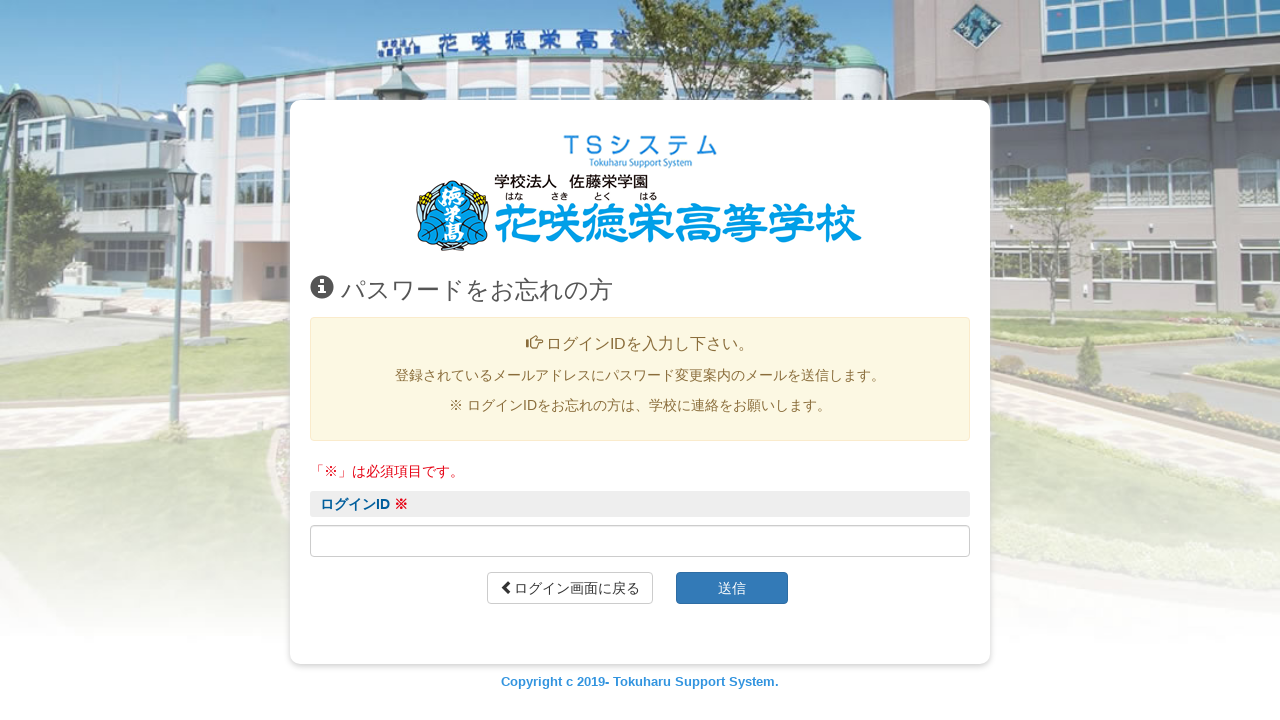

--- FILE ---
content_type: text/html; charset=UTF-8
request_url: http://tokuharu.net/remineder.php?PHPSESSID=jpdoptpm4jgjlnpmc2amunevht
body_size: 3456
content:
<!DOCTYPE html>
<html lang="ja">
<head>
<meta charset="utf-8">
<meta name="viewport" content="width=device-width, initial-scale=1">
<title>TSシステム | 花咲徳栄高等学校</title>
<meta name="format-detection" content="telephone=no">
<link href="./common/css/bootstrap.css" rel="stylesheet" media="screen">
<link href="./common/css/common.css" rel="stylesheet" media="screen">
<link href="./common/css/media.css" rel="stylesheet" media="screen">
<link rel="shortcut icon" href="./common/img/favicon.ico" />
<link rel="apple-touch-icon" href="./common/img/favicon.png" />
<link rel="icon" href="./common/img/favicon.png">
<script src="https://ajax.googleapis.com/ajax/libs/jquery/1.11.2/jquery.min.js"></script>
<script src="./common/js/bootstrap.js"></script>
<script type="text/javascript" charset="UTF-8">
$(document).ready(function() {

	$('[data-toggle="tooltip"]').tooltip();

});
</script>

</head>
<body id="loginform">
<!--<div class="section">
	<div class="container">
		<div class="row">
			<div class="col-md-12 text-center">
				<h1><span class="login"><img src="common/img/logo_login.png"  alt="花咲徳栄高等学校" /></span></h1>
			</div>
		</div>
	</div>
</div>
-->
<div class="section">
    <div class="container">
        <div class="row">
            <div class="col-md-12">

				<div class="section loginarea">
                    <div class="row">
                        <div class="col-md-12 text-center clearfix">
                            <h1><span class="login"><img class="img-responsive center-block" src="common/img/logo_login.png" /></span></h1>
                        </div>
                    </div>
					<div class="row">
						<div class="col-md-12">
							<h3><i class="glyphicon glyphicon-info-sign"></i> パスワードをお忘れの方</h3>
						</div>
					</div>
					<div class="row">
						<div class="col-md-12">
							<div class="alert alert-warning text-center" role="alert">
							<h4><i class="glyphicon glyphicon-hand-right"></i> ログインIDを入力し下さい。</h4>
							<p>登録されているメールアドレスにパスワード変更案内のメールを送信します。</p>
							<p>※ ログインIDをお忘れの方は、学校に連絡をお願いします。</p>
							</div>

							<p class="required">「※」は必須項目です。</p>
							
							<form method="post" action="/remineder.php"><input type="hidden" name="PHPSESSID" value="jpdoptpm4jgjlnpmc2amunevht" />

							<div class="form-group">
								<label class="title">ログインID <span class="required">※</span></label>
								<input type="text" name="auth02" class="form-control" style="ime-mode:disabled;">
							</div>

							<div class="text-center btn-area">
								<a href="./login.php?PHPSESSID=jpdoptpm4jgjlnpmc2amunevht" class="btn btn-default"><span class="glyphicon glyphicon-chevron-left"></span>ログイン画面に戻る</a>　
								<input type="submit" name="btn" value="送信" class="btn btn-primary"/>
								<input type="hidden" name="func" value="post"/>
							</div><br /><br />

							</form>

						</div>
					</div>
				</div>




			</div>
		</div>
	</div>
</div>
<footer class="footercol">
    <div class="container">
        <div class="row">
            <div class="col-sm-12 text-center">
                <p>Copyright c 2019- Tokuharu Support System.</p>
            </div>
        </div>
    </div>
</footer>


</body>
</html>


--- FILE ---
content_type: text/css
request_url: http://tokuharu.net/common/css/common.css
body_size: 14610
content:
@charset "utf-8";
/* ■■■ 標準設定 ■■■■■■■■■■■■■■■■■■■■■■■■■ */
body {
	/*font-family: 游ゴシック体, 'Yu Gothic', YuGothic, 'ヒラギノ角ゴシック Pro', 'Hiragino Kaku Gothic Pro', メイリオ, Meiryo, Osaka, 'ＭＳ Ｐゴシック', 'MS PGothic', sans-serif;*/
	font-family: "MS PGothic", "Osaka", Arial, sans-serif;
	background: #FFFFFF url(../img/img_bg_all_big.jpg) no-repeat right 0;
	background-size: 75%;
}
body#loginform {
	background: #FFFFFF url(../img/img_bg_login.jpg) no-repeat right 0;
	background-size: 100%;
}
#main {
	background: #FFF;
	padding-top: 10px;
}
#main .container .col-md-3 {
}
#main .container .col-md-9 .badge {
	background: #3294DF;
}
#main  a:link    { text-decoration: underline;}
#main  a:visited { text-decoration: underline;}
#main  a:hover   { text-decoration: none;}
#main  a:active  { text-decoration: none;}

.f-left {
	float: left;
}
.f-right {
	float: right;
}
.bg-blue {
    background-color: #E8F1FB !important;
}
.bg-blue .font {
	color: #06C;
}
.font-blue {
	color: #06C;
}
.bg-green {
	background-color: #EEEEEE;!important;
}
.bg-green .font {
	color: #3294DF;
}
.bg-gray {
    background-color: #EEEEEE !important;
}
.bg-red {
    background-color: #ffeaea !important;
}
.bg-red .font {
	color: #d9534f;
}
.font-red {
	color: #d9534f;
}
.small-box.bg-red p {
	color: #d9534f;
}
.font-large {
	font-size: 1.5em;
}
.font-mini {
	font-size: 0.9em;
}
.required {
	color: #E60012;
}
span.title,
p.title {
	margin-right: 1em;
	color: #005E9C;
	font-size: 1.1em;
	margin-bottom: 5px;
}
.right-space {
	padding-right: 2em;
}
ul.dashboard-list {
	padding-left: 5px;
}
ul.dashboard-list li {
    border-bottom: 1px solid #cccccc;
    border-top: 1px solid white;
    list-style: outside none none;
    padding: 10px 0;
}
.label.label-large {
	font-size: 90%;
	margin-right: 3px;
	letter-spacing: 0.1em;
}
.label {
	margin-bottom: 3px;
}
label.title .label {
	font-size: 90%;
}
#main i {
	padding-right: 3px;
}
#main .col-md-9 {
	background-color: rgba(255,255,255,0.75);
	/*padding-top: 15px;*/
	border-radius: 5px 5px 0 0 ;
}
/*
.panel-default > .panel-heading {
	background: #dff0d8;
	color: #3c763d;
}
*/
.alert.alert-danger p {
	margin-bottom: 10px;
}
.text-inline {
	display: inline-block;
}

/* ■■■ header 設定 ■■■ */
#header h1 {
	margin: 10px auto;
	color: #000000;
	display: inline-block;
	padding:0;
	font-size: 22px;
}
#header h1 span {
	display: inline-block;
	margin: auto 5px;
}
#header h1 span.logo {
}
#header h1 span.school {
	font-size: 26px;
	text-shadow: 2px 2px 2px #FFFFFF;
}
#header .text-right {
	margin-top: 10px;
}
#header .btn {
	width: 120px;
}
#header p {
	padding: 5px 0;
	margin: 0;
}
#header i {
	padding-right: 3px;
}
#header p i.glyphicon {
	padding-right: 5px;
}
.panel-primary {
    background: #ECEFF1;
    border: 1px solid #DDDDDD;
    padding: 8px;
    border-radius: 5px;
}
.menu-box a {
	border-radius: 5px;
	padding: 5px 5px 3px 5px;
	display: inline-block;
	font-size: 0.8em;
	font-weight:bold;
	line-height: 1.1em;
	background: #337ab7;
	margin-bottom: 5px;
	color: #FFF;
}
.menu-box a .glyphicon {
	font-size: 1.2em;
}
.menu-box a:hover  { text-decoration: none; background-color:#EEEEEE;}
.topline {
	background: #3294DF;
	font-size: 15px;
	text-align: center;
	padding: 3px;
	color: #FFFFFF;
	font-weight:bold;
}
.topline i.glyphicon {
	padding-right: 5px;
}
.topline .login-user {
}
.topline .team {
}

/* ■■■ main 設定 ■■■ */
#main h3 {
	background: #FFFFFF;
	border: 1px solid #CCCCCC;
	border-top: 5px solid #3294DF;
	margin-top: 0;
	padding: 10px 15px;
	font-size: 1.5em;
	font-weight:bold;
	margin-bottom: 20px;
	color: #3294DF;
	clear: both;
}
#main h3 i.glyphicon {
	color: #3294DF;
	font-size: 1em;
	vertical-align: -1px;
}
#main h3 .btn i.glyphicon {
	color: #FFF;
}
h3.imp {
	background: #F34921;
}
#main .title_big {
	margin-top: 0;
	padding: 0;
	padding-bottom: 5px;
	font-size: 1.4em;
	margin-bottom: 15px;
	color: #005E9C;
	border-bottom: 1px dashed #68C3EB;
}
.footercol {
	padding: 10px 20px;
	font-size: 0.9em;
	font-weight: bold;
	color: #3294DF;
}

/* ■■■ メニュー設定 ■■■ */
.nav-pills {
	background: #FFFFFF;
	padding: 5px;
}
.nav-pills li {
	margin-top: 0;
}
li.nav-last {
	margin-bottom: 15px;
}
#main .nav-pills li a:link    { text-decoration: none;}
#main .nav-pills li a:visited { text-decoration: none;}
#main .nav-pills li a:hover   { text-decoration: none;}
#main .nav-pills li a:active  { text-decoration: none;}
.nav-pills li a {
	padding-left: 30px;
	background: url(../img/icon_menu.png) no-repeat 18px center;
	height: 28px;
	line-height: 28px;
}
.nav-pills li a:hover {
	background: #FFFFFF url(../img/icon_menu_on.png) no-repeat 18px center;
}
.nav-pills li.title {
	border-top: 1px solid #DDDDDD;
}
.nav-pills li.title:first-child {
	border-top: none;
}
.nav-pills li.title a {
	font-size: 16px;
	background-image: none;
	padding-left: 15px;
	color: #0B88E3;
	font-weight: bold;
	letter-spacing: 1px;
	height: 36px;
	line-height: 36px;
	margin: 0;
}
.nav-pills li.title a:hover {
	background: #EEEEEE;
}
.nav-pills li.title.active a {
	margin-bottom: 0px;
	background: #3294DF;
	color: #FFF;
	pointer-events:none;
}
.nav-pills li.title:first-child a {
	margin-top:0;
}
.nav-pills li.title.active:first-child a {
	margin-bottom: 2px;
}
.nav-pills li .glyphicon {
	padding-right: 5px;
	font-size: 1.2em;
	color: rgba(50, 148, 223, 0.6);
	vertical-align: -3px;
	line-height: 30px;
	top: 0px;
}
.nav-pills li.active a {
}
.nav-pills li.active i.glyphicon {
	color: #FFFFFF;
}
.nav-pills li a.fc {
	background: none;
 	margin-left: 14px;
}

.nav-pills .badge {
	background: #d9534f;
	font-size: 15px;
	padding: 2px 6px;
	float: right;
	margin-top: 7px;
	margin-right: 10px;
}
span.notes {
	padding: 3px 10px;
	margin-top: 5px;
	display: block;
	border: 1px solid #B9E3F9;
	border-radius: 3px;
}
span.notes i {
	font-size: 12px;
}
.alert.waku.waku-default {
	border: 1px solid #CCCCCC;
	color: #333333;
	border-radius: 10px;
	box-shadow:0px 0px 6px #CCCCCC;
}
.alert.waku {
	background: #FFFFFF;
	border: 1px solid #3294DF;
	color: #555;
	border-radius: 10px;
	box-shadow:0px 0px 6px #3294DF;
}
a h4 {
	color: #005E9C;
}
h5 {
	background: none;
	color: #005E9C;
	letter-spacing: 1px;
	border-left: 5px solid #3294DF;
	line-height: 1.4em;
	padding-left: 10px;
	font-size: 16px;
	margin-top: 0;
	margin-bottom: 10px;
	font-weight:bold;
}
.list-group-item-heading {
	margin-bottom: 10px;
}
.file i {
	font-size:2.2em;
}

/* ■■■ form設定 ■■■ */

select.form-control {
	margin-bottom: 3px;
}
input.num {
	text-align: right;
	width: 3em
}
#main a.btn:link {
	text-decoration: none;
}
.form-group label.title {
	background: #EEEEEE;
	display: block;
	padding: 3px 10px;
	border-radius: 3px;
	margin-bottom: 8px;
	color: #3294DF;
}

.form-group p {
	word-break: break-all;
}

.alert.waku .form-group label.title {
	background: #EEEEEE;
	color: #333;
}
.input-group.calendar {
	width: 10em;
	margin-right: 5px;
	text-align: center;
}
.input-group.calendar input {
	text-align: center;
}
input[type="radio"],input[type="checkbox"] {
	width: 20px;
	height: 20px;
	vertical-align: middle;
	margin-left: 3px;
	margin-bottom: 5px;
	margin-right: 3px;
}
.titme select.form-control {
	text-align: center;
	display: inline-block;
}
.alert.search-box {
	background: #ECEFF1;
	padding: 8px;
	margin-bottom: 30px;
	border-radius: 5px;
}
.alert.search-box input.form-control {
	width: 13em;
}
.alert.search-box input.form-control#date_select,
.alert.search-box input.form-control#date_fromfix_select {
	width: 8em;
}
.search-box .row.search-koumoku {
	background: #FFF;
	margin: 0;
	margin-bottom: 8px;
	padding: 10px;
}
.btn-area {
	margin-bottom: 20px;
}
.btn-area input {
	min-width: 8em;
	margin-left: 5px;
	margin-right: 5px;
}
.search-box .btn-area{
	padding: 0;
	margin-bottom: 0;
}
#main .search-box .btn-area input {
	margin: 0;
}
.search-box .icon-bg {
	position: absolute;
	right: 30px;
	top: 10px;
	font-size: 70px;
	color: #EEEEEE;
	z-index: 0;
}
.search-box .form-group {
	margin-bottom: 0;
}
.search-box .title {
	min-width: 6em;
	display: inline-block;
	margin-right: 5px;
	margin-bottom: 4px;
	border-bottom: 1px dashed #CCC;
	font-size: 1.1em;
	line-height: 30px;
}
ul.list-group .list-group-item-text {
	font-size: 1em;
	line-height: 1.4em;
}
ul.list-group li h4 {
	margin-bottom: 0;
	word-break:break-all;
}
#main .search-box .btn, input, .input-group {
	margin: 0;
}
table.list td {
	text-align: center;
}
table.list th {
	text-align: center;
}
table.edit th {
	text-align: center;
	background: #d9edf7;
	color: #31708f;
	font-size: 1.1em;
}
table.edit.th-right th {
	text-align: right;
}
p code {
	display: inline-block;
	margin-bottom: 5px;
}
.panel-default > .panel-heading {
	background: #d9edf7;
	color: #005E9C;
}
.panel-heading h4 {
	margin: 0;
	word-break: break-all;
}

.panel-body p {
	word-break: break-all;
}

.modal-header h4 {
	word-break: break-all;
}

.modal-body p {
	word-break: break-all;
}


/* ■■■ コンテンツ設定 ■■■■■■■■■■■■■■■■■■■■■■■■■ */

/* ■■■ loginform ■■■ */
.form-control {
	height: 32px;
}
#loginform body {
	 background: url(../img/img_bodybg_login.jpg) no-repeat center 0;
}
#loginform h1 {
	margin: 0;
}
#loginform hr {
	border:1px solid #B9E3F9;
}
#loginform .education {
	color: #FFF;
	font-size:5.3em;
	line-height: 1em;
	font-weight: bold;
	margin: 10px auto 10px auto;
	text-shadow: 5px 5px 3px #C5E4F4;
	font-family:"Roboto Slab" , Garamond , "Times New Roman" , "游明朝" , "Yu Mincho" , "游明朝体" , "YuMincho" , "ヒラギノ明朝 Pro W3" , "Hiragino Mincho Pro" , "HiraMinProN-W3" , "HGS明朝E" , "ＭＳ Ｐ明朝" , "MS PMincho" , serif;
}
#loginform p {
	margin-top: 0;
	margin-bottom: 10px;
}
#loginform .alert.waku {
	padding: 20px 20px;
	margin: 0;
}
#loginform .alert.waku.waku-default {
	margin: 20px 0;
	box-shadow: none;
	background: #EEEEEE;
	border: none;
	border-radius: 0;
}
#loginform .loginarea {
	width: 700px;
	margin: auto;
	margin-top: 100px;
	background: #FFFFFF;
	border-radius: 10px;
	box-shadow:0px 2px 6px #CCCCCC;
	padding: 30px 20px 0px 20px;
}
#loginform .loginarea label {
	color: #005E9C;
}
#loginform .loginarea  a {
	text-decoration: underline;
}
#loginform .loginarea  a:hover {
	text-decoration: none;
}
#loginform .loginarea button.btn {
	width: 60%;
	text-align: center;
	margin: auto;
}
#loginform .loginarea a.btn {
	text-decoration: none;
}
#loginform .alert.alert-danger {
	margin: 15px 0 0 0;
}
#loginform .qr {
	padding: 30px 5px 0 5px;
}

/* ■■■ home ■■■ */
#main h3.imp {
	background: #F2DEDE;
	color: #A94442;
}
#main h3.imp i.glyphicon {
	color: #A94442;
	background:
}
#main h3 .search-burger {
	margin-bottom: 0;
	float: right;
	font-weight: bold;
	font-size: 15px;
}
#main h3 .search-burger i.glyphicon {
	vertical-align:0;
	margin-right: 3px;
	font-size: 13px;
}
.list-group-item.imp {
	border: 1px solid #A94442;
}
.list-group-item p {
	margin: 0;
}
.small-box {
    border-radius: 5px;
    display: block;
    margin-bottom: 10px;
    position: relative;
}
.small-box > .inner {
    padding: 15px;
}
.small-box h3, .small-box p {
    z-index: 5;
	margin-bottom: 0;
	font-weight: bold;
}
.small-box .font {
    font-size: 50px;
    font-weight: bold;
    white-space: nowrap;
	line-height: 1em;
}
.small-box .icon {
    color: rgba(50, 148, 223, 0.2);
    font-size: 70px;
    position: absolute;
    right: 10px;
    top: 5px;
    transition: all 0.3s linear 0s;
    z-index: 0;
}
.info {
	padding-bottom: 20px;
}
.info p {
	font-size: 1.3em;
}
.info .col-lg-3,
.info .col-md-3,
.info .col-xs-6 {
	padding-left: 5px;
	padding-right: 5px;
}

ul.topTeamlist {
	padding-left: 0;
	margin: auto;
	margin-bottom: 20px;
}
ul.topTeamlist li {
	display: inline-block;
	width:32%;
	border: 1px solid #DDDDDD;
	box-shadow:0px 0px 6px #DDDDDD;
	border-radius: 5px;
	padding: 5px 10px;
	font-size: 1em;
	text-align: left;
	margin: 3px;
	font-weight: bold;
	vertical-align: top;
}
ul.topTeamlist li .badge {
	float: right;
	font-size: 15px;
	vertical-align: middle;
}

/* ■■■ mcn ■■■ */
.fromback .glyphicon {
	font-size: 50px;
	color: #DDDDDD;
	margin: 0;
	padding: 0;
}
/* ■■■ yearly_event ■■■ */
#main h3.yearly_event {
	background: none;
	color: #333333;
	font-size: 1.8em;
	margin-bottom: 10px;
	font-weight: normal;
}
/* ■■■ cal ■■■ */
.cal-month th,
.cal-week th  {
	text-align: center;
	background: #ECEFF1;
	font-size: 1.1em;
}
.cal-year th {
	text-align: right;
}
.cal-month td {
	height: 100px;
	min-height: 100px;
	color: #333333;
}
.cal-month td .label{
	padding: 3px;
}
.table.cal-week > tbody > tr > th {
	line-height: 1.2em;
	word-break:break-all;
	white-space: normal;
}
.cal-week.list td {
	text-align: left;
}
.cal-week th .date {
	display: block;
	padding: 0;
}
#main .cal-month td a:link,
#main .cal-week td a:link {
	text-decoration: none;
}
#main .cal-month td a:hover,
#main .cal-week td a:hover {
	text-decoration: underline;
}

td p {
	margin-bottom: 5px;
	word-break:break-all;
}
table th {
	color: #666;
}
table td .label {
	font-size: 100%;
	margin-right: 3px;
}
td p.day {
	font-size: 2em;
	margin-bottom: 0;
}
#main .cal-month td p.day a,
#main .cal-month td p.day {
	color: #777;
	font-weight: bold;
}
th.today {
	background: #FFC;
}
td.today .day {
	width: 33px;
}
th.sunday {
	color: #E35E78;
}
#main .cal-month td.sunday p.day,
#main .cal-month td.sunday p.day a
 {
	color: #E35E78;
}
th.saturday {
	color: #6897CC;
}
#main .cal-month td.saturday p.day a,
#main .cal-month td.saturday p.day {
	color: #6897CC;
}
td.today a,
td.today {
	background:#FFC;
}
.cal-month td a .label,
.cal-week td a .label {
	text-decoration: none;
}


--- FILE ---
content_type: text/css
request_url: http://tokuharu.net/common/css/media.css
body_size: 3487
content:
@charset "utf-8";
@media (max-width: 992px) {
	body {
		background-image: none;
	}
	#header h1 {
		width: 100%;
		text-align: center;
	}
	#header .text-right {
		margin-top: 0px;
	}
	#header .btn {
		margin-bottom: 10px;
	}
	#loginform .qr {
		padding: 0;
	}
	
}

@media (min-width: 768px) {
	.topline {	}
}

@media (max-width: 767px) {
	body#loginform {
		background-image: none;
		background: #3294DF;
	}
	body#loginform .footercol p {
		color: #FFF;
	}
	#loginform h1 {
		margin: 0px auto;
		padding: 0;
	}
	#loginform h1 img {
		text-align: center;
		margin: 0 auto;
	}
	#loginform .loginarea {
		width: 100%;
		margin: auto;
		margin-top: 15px;
		padding-top: 20px;		
	}
	#loginform .alert.waku {
		padding: 15px;
	}
	#loginform .education {
	}
	#loginform .footercol {
		border-top: none;
	}
	.form-control {
	}
	.block {
		display: block;
	}
	.radio-inline.block {
		margin-left: 0;
	}
	.list-group-item {
		padding: 5px;
	}
	#header h1 {
		margin: 5px auto;
		background: none;
		padding: 0;
	}
	#header h1 span {
		margin: 0;
	}
	#header h1 span.logo img {
		max-height:50px;
	}
	#header h1 span.school {
		line-height: 1.2em;
		font-size: 24px;
	}
	#header h1 span.team {
		line-height: 28px;
	}
	#header .text-right {
		margin-top: 0;
	}
	#header .text-right span.logout {
	}
	#main h4.bg {
		background: #f5f5f5;
		padding: 3px;
		border-radius: 3px;
		display: block;
	}
	#header p {
		padding-top: 0;
		padding-bottom: 5px;
	}
	#header .user {
	}
	#main h3 {
		font-size: 1.2em;
	}
	#main h3 .btn.btn-sm {
		padding: 0 10px;
		margin-right: 0;
	}
	#main h3 .search-burger.btn.btn-sm {
	}
	ul.topTeamlist li {
		display: block;
		width: 100%;
		margin: 5px 0;
	}
	input[type="radio"],input[type="checkbox"] {
	}
	.form-control.inline {
		width: auto;
		display: inline-block;
	}
	.search-box .form-control {
		display: inline-block;
		width: auto;
	}
	.search-box .row.search-koumoku {
		padding-left: 0;
		padding-right: 0;
	}
	.search-box .title {
		display: block;
		border-bottom: none;
		margin-bottom: 0;
		line-height: 26px;
		margin-top: 5px;
	}
	.search-box .form-control {
		width: 100%;
	}
	.search-box .icon-bg {
		display: none;
	}
	#main .calendar input {
		margin-right: 0;
	}
	.search-box .input-group.calendar {
		display:inline-table;
	}
	span.name {
		font-size: 1.2em;
	}
	.col-xs-1.padding-none,
	.col-xs-2.padding-none,
	.col-xs-3.padding-none,
	.col-xs-4.padding-none,
	.col-xs-5.padding-none,
	.col-xs-6.padding-none,
	.col-xs-7.padding-none,
	.col-xs-8.padding-none,
	.col-xs-9.padding-none,
	.col-xs-10.padding-none,
	.col-xs-11.padding-none {
		padding-left: 0;
		padding-right: 0;
	}
	.table > thead > tr > th, .table > tbody > tr > th, .table > tfoot > tr > th, .table > thead > tr > td, .table > tbody > tr > td, .table > tfoot > tr > td{
		padding: 2px;
	}

	/* ■■■ cal ■■■ */
	.cal-month td {
		height:50px;
		min-height: 50px;
		color: #999;
		text-align: center;
		margin: auto;
	}
	.cal-month td.today p.day {
		text-align: center;
	}
	.cal-month td .label {
		font-size: 85%;
		margin-right: 0;
	}
	.cal-month td .day {
		font-size: 1.2em;
		height: 26px;
	}
	.cal-month td p {
		text-align: center;
		word-break:break-all;
	}
	td.today {
		text-align: center;
	}
	td p {
		white-space: normal;
		word-break:break-all;
	}

}
